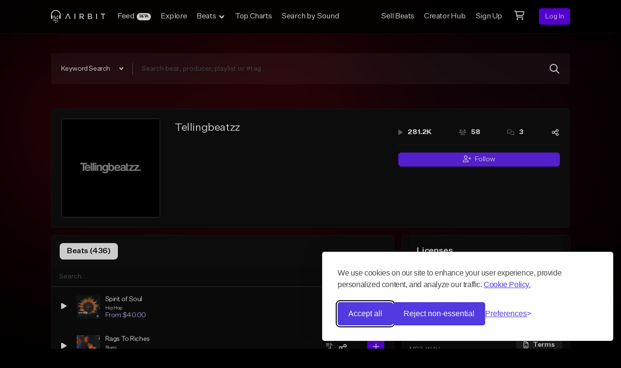

--- FILE ---
content_type: text/html; charset=utf-8
request_url: https://www.google.com/recaptcha/api2/anchor?ar=1&k=6Ld7mUAsAAAAAN-oUDYos-zrxsp3MObsLaXlTeWE&co=aHR0cHM6Ly9haXJiaXQuY29tOjQ0Mw..&hl=en&v=PoyoqOPhxBO7pBk68S4YbpHZ&size=invisible&anchor-ms=20000&execute-ms=30000&cb=nxp2oqmm7rl5
body_size: 48487
content:
<!DOCTYPE HTML><html dir="ltr" lang="en"><head><meta http-equiv="Content-Type" content="text/html; charset=UTF-8">
<meta http-equiv="X-UA-Compatible" content="IE=edge">
<title>reCAPTCHA</title>
<style type="text/css">
/* cyrillic-ext */
@font-face {
  font-family: 'Roboto';
  font-style: normal;
  font-weight: 400;
  font-stretch: 100%;
  src: url(//fonts.gstatic.com/s/roboto/v48/KFO7CnqEu92Fr1ME7kSn66aGLdTylUAMa3GUBHMdazTgWw.woff2) format('woff2');
  unicode-range: U+0460-052F, U+1C80-1C8A, U+20B4, U+2DE0-2DFF, U+A640-A69F, U+FE2E-FE2F;
}
/* cyrillic */
@font-face {
  font-family: 'Roboto';
  font-style: normal;
  font-weight: 400;
  font-stretch: 100%;
  src: url(//fonts.gstatic.com/s/roboto/v48/KFO7CnqEu92Fr1ME7kSn66aGLdTylUAMa3iUBHMdazTgWw.woff2) format('woff2');
  unicode-range: U+0301, U+0400-045F, U+0490-0491, U+04B0-04B1, U+2116;
}
/* greek-ext */
@font-face {
  font-family: 'Roboto';
  font-style: normal;
  font-weight: 400;
  font-stretch: 100%;
  src: url(//fonts.gstatic.com/s/roboto/v48/KFO7CnqEu92Fr1ME7kSn66aGLdTylUAMa3CUBHMdazTgWw.woff2) format('woff2');
  unicode-range: U+1F00-1FFF;
}
/* greek */
@font-face {
  font-family: 'Roboto';
  font-style: normal;
  font-weight: 400;
  font-stretch: 100%;
  src: url(//fonts.gstatic.com/s/roboto/v48/KFO7CnqEu92Fr1ME7kSn66aGLdTylUAMa3-UBHMdazTgWw.woff2) format('woff2');
  unicode-range: U+0370-0377, U+037A-037F, U+0384-038A, U+038C, U+038E-03A1, U+03A3-03FF;
}
/* math */
@font-face {
  font-family: 'Roboto';
  font-style: normal;
  font-weight: 400;
  font-stretch: 100%;
  src: url(//fonts.gstatic.com/s/roboto/v48/KFO7CnqEu92Fr1ME7kSn66aGLdTylUAMawCUBHMdazTgWw.woff2) format('woff2');
  unicode-range: U+0302-0303, U+0305, U+0307-0308, U+0310, U+0312, U+0315, U+031A, U+0326-0327, U+032C, U+032F-0330, U+0332-0333, U+0338, U+033A, U+0346, U+034D, U+0391-03A1, U+03A3-03A9, U+03B1-03C9, U+03D1, U+03D5-03D6, U+03F0-03F1, U+03F4-03F5, U+2016-2017, U+2034-2038, U+203C, U+2040, U+2043, U+2047, U+2050, U+2057, U+205F, U+2070-2071, U+2074-208E, U+2090-209C, U+20D0-20DC, U+20E1, U+20E5-20EF, U+2100-2112, U+2114-2115, U+2117-2121, U+2123-214F, U+2190, U+2192, U+2194-21AE, U+21B0-21E5, U+21F1-21F2, U+21F4-2211, U+2213-2214, U+2216-22FF, U+2308-230B, U+2310, U+2319, U+231C-2321, U+2336-237A, U+237C, U+2395, U+239B-23B7, U+23D0, U+23DC-23E1, U+2474-2475, U+25AF, U+25B3, U+25B7, U+25BD, U+25C1, U+25CA, U+25CC, U+25FB, U+266D-266F, U+27C0-27FF, U+2900-2AFF, U+2B0E-2B11, U+2B30-2B4C, U+2BFE, U+3030, U+FF5B, U+FF5D, U+1D400-1D7FF, U+1EE00-1EEFF;
}
/* symbols */
@font-face {
  font-family: 'Roboto';
  font-style: normal;
  font-weight: 400;
  font-stretch: 100%;
  src: url(//fonts.gstatic.com/s/roboto/v48/KFO7CnqEu92Fr1ME7kSn66aGLdTylUAMaxKUBHMdazTgWw.woff2) format('woff2');
  unicode-range: U+0001-000C, U+000E-001F, U+007F-009F, U+20DD-20E0, U+20E2-20E4, U+2150-218F, U+2190, U+2192, U+2194-2199, U+21AF, U+21E6-21F0, U+21F3, U+2218-2219, U+2299, U+22C4-22C6, U+2300-243F, U+2440-244A, U+2460-24FF, U+25A0-27BF, U+2800-28FF, U+2921-2922, U+2981, U+29BF, U+29EB, U+2B00-2BFF, U+4DC0-4DFF, U+FFF9-FFFB, U+10140-1018E, U+10190-1019C, U+101A0, U+101D0-101FD, U+102E0-102FB, U+10E60-10E7E, U+1D2C0-1D2D3, U+1D2E0-1D37F, U+1F000-1F0FF, U+1F100-1F1AD, U+1F1E6-1F1FF, U+1F30D-1F30F, U+1F315, U+1F31C, U+1F31E, U+1F320-1F32C, U+1F336, U+1F378, U+1F37D, U+1F382, U+1F393-1F39F, U+1F3A7-1F3A8, U+1F3AC-1F3AF, U+1F3C2, U+1F3C4-1F3C6, U+1F3CA-1F3CE, U+1F3D4-1F3E0, U+1F3ED, U+1F3F1-1F3F3, U+1F3F5-1F3F7, U+1F408, U+1F415, U+1F41F, U+1F426, U+1F43F, U+1F441-1F442, U+1F444, U+1F446-1F449, U+1F44C-1F44E, U+1F453, U+1F46A, U+1F47D, U+1F4A3, U+1F4B0, U+1F4B3, U+1F4B9, U+1F4BB, U+1F4BF, U+1F4C8-1F4CB, U+1F4D6, U+1F4DA, U+1F4DF, U+1F4E3-1F4E6, U+1F4EA-1F4ED, U+1F4F7, U+1F4F9-1F4FB, U+1F4FD-1F4FE, U+1F503, U+1F507-1F50B, U+1F50D, U+1F512-1F513, U+1F53E-1F54A, U+1F54F-1F5FA, U+1F610, U+1F650-1F67F, U+1F687, U+1F68D, U+1F691, U+1F694, U+1F698, U+1F6AD, U+1F6B2, U+1F6B9-1F6BA, U+1F6BC, U+1F6C6-1F6CF, U+1F6D3-1F6D7, U+1F6E0-1F6EA, U+1F6F0-1F6F3, U+1F6F7-1F6FC, U+1F700-1F7FF, U+1F800-1F80B, U+1F810-1F847, U+1F850-1F859, U+1F860-1F887, U+1F890-1F8AD, U+1F8B0-1F8BB, U+1F8C0-1F8C1, U+1F900-1F90B, U+1F93B, U+1F946, U+1F984, U+1F996, U+1F9E9, U+1FA00-1FA6F, U+1FA70-1FA7C, U+1FA80-1FA89, U+1FA8F-1FAC6, U+1FACE-1FADC, U+1FADF-1FAE9, U+1FAF0-1FAF8, U+1FB00-1FBFF;
}
/* vietnamese */
@font-face {
  font-family: 'Roboto';
  font-style: normal;
  font-weight: 400;
  font-stretch: 100%;
  src: url(//fonts.gstatic.com/s/roboto/v48/KFO7CnqEu92Fr1ME7kSn66aGLdTylUAMa3OUBHMdazTgWw.woff2) format('woff2');
  unicode-range: U+0102-0103, U+0110-0111, U+0128-0129, U+0168-0169, U+01A0-01A1, U+01AF-01B0, U+0300-0301, U+0303-0304, U+0308-0309, U+0323, U+0329, U+1EA0-1EF9, U+20AB;
}
/* latin-ext */
@font-face {
  font-family: 'Roboto';
  font-style: normal;
  font-weight: 400;
  font-stretch: 100%;
  src: url(//fonts.gstatic.com/s/roboto/v48/KFO7CnqEu92Fr1ME7kSn66aGLdTylUAMa3KUBHMdazTgWw.woff2) format('woff2');
  unicode-range: U+0100-02BA, U+02BD-02C5, U+02C7-02CC, U+02CE-02D7, U+02DD-02FF, U+0304, U+0308, U+0329, U+1D00-1DBF, U+1E00-1E9F, U+1EF2-1EFF, U+2020, U+20A0-20AB, U+20AD-20C0, U+2113, U+2C60-2C7F, U+A720-A7FF;
}
/* latin */
@font-face {
  font-family: 'Roboto';
  font-style: normal;
  font-weight: 400;
  font-stretch: 100%;
  src: url(//fonts.gstatic.com/s/roboto/v48/KFO7CnqEu92Fr1ME7kSn66aGLdTylUAMa3yUBHMdazQ.woff2) format('woff2');
  unicode-range: U+0000-00FF, U+0131, U+0152-0153, U+02BB-02BC, U+02C6, U+02DA, U+02DC, U+0304, U+0308, U+0329, U+2000-206F, U+20AC, U+2122, U+2191, U+2193, U+2212, U+2215, U+FEFF, U+FFFD;
}
/* cyrillic-ext */
@font-face {
  font-family: 'Roboto';
  font-style: normal;
  font-weight: 500;
  font-stretch: 100%;
  src: url(//fonts.gstatic.com/s/roboto/v48/KFO7CnqEu92Fr1ME7kSn66aGLdTylUAMa3GUBHMdazTgWw.woff2) format('woff2');
  unicode-range: U+0460-052F, U+1C80-1C8A, U+20B4, U+2DE0-2DFF, U+A640-A69F, U+FE2E-FE2F;
}
/* cyrillic */
@font-face {
  font-family: 'Roboto';
  font-style: normal;
  font-weight: 500;
  font-stretch: 100%;
  src: url(//fonts.gstatic.com/s/roboto/v48/KFO7CnqEu92Fr1ME7kSn66aGLdTylUAMa3iUBHMdazTgWw.woff2) format('woff2');
  unicode-range: U+0301, U+0400-045F, U+0490-0491, U+04B0-04B1, U+2116;
}
/* greek-ext */
@font-face {
  font-family: 'Roboto';
  font-style: normal;
  font-weight: 500;
  font-stretch: 100%;
  src: url(//fonts.gstatic.com/s/roboto/v48/KFO7CnqEu92Fr1ME7kSn66aGLdTylUAMa3CUBHMdazTgWw.woff2) format('woff2');
  unicode-range: U+1F00-1FFF;
}
/* greek */
@font-face {
  font-family: 'Roboto';
  font-style: normal;
  font-weight: 500;
  font-stretch: 100%;
  src: url(//fonts.gstatic.com/s/roboto/v48/KFO7CnqEu92Fr1ME7kSn66aGLdTylUAMa3-UBHMdazTgWw.woff2) format('woff2');
  unicode-range: U+0370-0377, U+037A-037F, U+0384-038A, U+038C, U+038E-03A1, U+03A3-03FF;
}
/* math */
@font-face {
  font-family: 'Roboto';
  font-style: normal;
  font-weight: 500;
  font-stretch: 100%;
  src: url(//fonts.gstatic.com/s/roboto/v48/KFO7CnqEu92Fr1ME7kSn66aGLdTylUAMawCUBHMdazTgWw.woff2) format('woff2');
  unicode-range: U+0302-0303, U+0305, U+0307-0308, U+0310, U+0312, U+0315, U+031A, U+0326-0327, U+032C, U+032F-0330, U+0332-0333, U+0338, U+033A, U+0346, U+034D, U+0391-03A1, U+03A3-03A9, U+03B1-03C9, U+03D1, U+03D5-03D6, U+03F0-03F1, U+03F4-03F5, U+2016-2017, U+2034-2038, U+203C, U+2040, U+2043, U+2047, U+2050, U+2057, U+205F, U+2070-2071, U+2074-208E, U+2090-209C, U+20D0-20DC, U+20E1, U+20E5-20EF, U+2100-2112, U+2114-2115, U+2117-2121, U+2123-214F, U+2190, U+2192, U+2194-21AE, U+21B0-21E5, U+21F1-21F2, U+21F4-2211, U+2213-2214, U+2216-22FF, U+2308-230B, U+2310, U+2319, U+231C-2321, U+2336-237A, U+237C, U+2395, U+239B-23B7, U+23D0, U+23DC-23E1, U+2474-2475, U+25AF, U+25B3, U+25B7, U+25BD, U+25C1, U+25CA, U+25CC, U+25FB, U+266D-266F, U+27C0-27FF, U+2900-2AFF, U+2B0E-2B11, U+2B30-2B4C, U+2BFE, U+3030, U+FF5B, U+FF5D, U+1D400-1D7FF, U+1EE00-1EEFF;
}
/* symbols */
@font-face {
  font-family: 'Roboto';
  font-style: normal;
  font-weight: 500;
  font-stretch: 100%;
  src: url(//fonts.gstatic.com/s/roboto/v48/KFO7CnqEu92Fr1ME7kSn66aGLdTylUAMaxKUBHMdazTgWw.woff2) format('woff2');
  unicode-range: U+0001-000C, U+000E-001F, U+007F-009F, U+20DD-20E0, U+20E2-20E4, U+2150-218F, U+2190, U+2192, U+2194-2199, U+21AF, U+21E6-21F0, U+21F3, U+2218-2219, U+2299, U+22C4-22C6, U+2300-243F, U+2440-244A, U+2460-24FF, U+25A0-27BF, U+2800-28FF, U+2921-2922, U+2981, U+29BF, U+29EB, U+2B00-2BFF, U+4DC0-4DFF, U+FFF9-FFFB, U+10140-1018E, U+10190-1019C, U+101A0, U+101D0-101FD, U+102E0-102FB, U+10E60-10E7E, U+1D2C0-1D2D3, U+1D2E0-1D37F, U+1F000-1F0FF, U+1F100-1F1AD, U+1F1E6-1F1FF, U+1F30D-1F30F, U+1F315, U+1F31C, U+1F31E, U+1F320-1F32C, U+1F336, U+1F378, U+1F37D, U+1F382, U+1F393-1F39F, U+1F3A7-1F3A8, U+1F3AC-1F3AF, U+1F3C2, U+1F3C4-1F3C6, U+1F3CA-1F3CE, U+1F3D4-1F3E0, U+1F3ED, U+1F3F1-1F3F3, U+1F3F5-1F3F7, U+1F408, U+1F415, U+1F41F, U+1F426, U+1F43F, U+1F441-1F442, U+1F444, U+1F446-1F449, U+1F44C-1F44E, U+1F453, U+1F46A, U+1F47D, U+1F4A3, U+1F4B0, U+1F4B3, U+1F4B9, U+1F4BB, U+1F4BF, U+1F4C8-1F4CB, U+1F4D6, U+1F4DA, U+1F4DF, U+1F4E3-1F4E6, U+1F4EA-1F4ED, U+1F4F7, U+1F4F9-1F4FB, U+1F4FD-1F4FE, U+1F503, U+1F507-1F50B, U+1F50D, U+1F512-1F513, U+1F53E-1F54A, U+1F54F-1F5FA, U+1F610, U+1F650-1F67F, U+1F687, U+1F68D, U+1F691, U+1F694, U+1F698, U+1F6AD, U+1F6B2, U+1F6B9-1F6BA, U+1F6BC, U+1F6C6-1F6CF, U+1F6D3-1F6D7, U+1F6E0-1F6EA, U+1F6F0-1F6F3, U+1F6F7-1F6FC, U+1F700-1F7FF, U+1F800-1F80B, U+1F810-1F847, U+1F850-1F859, U+1F860-1F887, U+1F890-1F8AD, U+1F8B0-1F8BB, U+1F8C0-1F8C1, U+1F900-1F90B, U+1F93B, U+1F946, U+1F984, U+1F996, U+1F9E9, U+1FA00-1FA6F, U+1FA70-1FA7C, U+1FA80-1FA89, U+1FA8F-1FAC6, U+1FACE-1FADC, U+1FADF-1FAE9, U+1FAF0-1FAF8, U+1FB00-1FBFF;
}
/* vietnamese */
@font-face {
  font-family: 'Roboto';
  font-style: normal;
  font-weight: 500;
  font-stretch: 100%;
  src: url(//fonts.gstatic.com/s/roboto/v48/KFO7CnqEu92Fr1ME7kSn66aGLdTylUAMa3OUBHMdazTgWw.woff2) format('woff2');
  unicode-range: U+0102-0103, U+0110-0111, U+0128-0129, U+0168-0169, U+01A0-01A1, U+01AF-01B0, U+0300-0301, U+0303-0304, U+0308-0309, U+0323, U+0329, U+1EA0-1EF9, U+20AB;
}
/* latin-ext */
@font-face {
  font-family: 'Roboto';
  font-style: normal;
  font-weight: 500;
  font-stretch: 100%;
  src: url(//fonts.gstatic.com/s/roboto/v48/KFO7CnqEu92Fr1ME7kSn66aGLdTylUAMa3KUBHMdazTgWw.woff2) format('woff2');
  unicode-range: U+0100-02BA, U+02BD-02C5, U+02C7-02CC, U+02CE-02D7, U+02DD-02FF, U+0304, U+0308, U+0329, U+1D00-1DBF, U+1E00-1E9F, U+1EF2-1EFF, U+2020, U+20A0-20AB, U+20AD-20C0, U+2113, U+2C60-2C7F, U+A720-A7FF;
}
/* latin */
@font-face {
  font-family: 'Roboto';
  font-style: normal;
  font-weight: 500;
  font-stretch: 100%;
  src: url(//fonts.gstatic.com/s/roboto/v48/KFO7CnqEu92Fr1ME7kSn66aGLdTylUAMa3yUBHMdazQ.woff2) format('woff2');
  unicode-range: U+0000-00FF, U+0131, U+0152-0153, U+02BB-02BC, U+02C6, U+02DA, U+02DC, U+0304, U+0308, U+0329, U+2000-206F, U+20AC, U+2122, U+2191, U+2193, U+2212, U+2215, U+FEFF, U+FFFD;
}
/* cyrillic-ext */
@font-face {
  font-family: 'Roboto';
  font-style: normal;
  font-weight: 900;
  font-stretch: 100%;
  src: url(//fonts.gstatic.com/s/roboto/v48/KFO7CnqEu92Fr1ME7kSn66aGLdTylUAMa3GUBHMdazTgWw.woff2) format('woff2');
  unicode-range: U+0460-052F, U+1C80-1C8A, U+20B4, U+2DE0-2DFF, U+A640-A69F, U+FE2E-FE2F;
}
/* cyrillic */
@font-face {
  font-family: 'Roboto';
  font-style: normal;
  font-weight: 900;
  font-stretch: 100%;
  src: url(//fonts.gstatic.com/s/roboto/v48/KFO7CnqEu92Fr1ME7kSn66aGLdTylUAMa3iUBHMdazTgWw.woff2) format('woff2');
  unicode-range: U+0301, U+0400-045F, U+0490-0491, U+04B0-04B1, U+2116;
}
/* greek-ext */
@font-face {
  font-family: 'Roboto';
  font-style: normal;
  font-weight: 900;
  font-stretch: 100%;
  src: url(//fonts.gstatic.com/s/roboto/v48/KFO7CnqEu92Fr1ME7kSn66aGLdTylUAMa3CUBHMdazTgWw.woff2) format('woff2');
  unicode-range: U+1F00-1FFF;
}
/* greek */
@font-face {
  font-family: 'Roboto';
  font-style: normal;
  font-weight: 900;
  font-stretch: 100%;
  src: url(//fonts.gstatic.com/s/roboto/v48/KFO7CnqEu92Fr1ME7kSn66aGLdTylUAMa3-UBHMdazTgWw.woff2) format('woff2');
  unicode-range: U+0370-0377, U+037A-037F, U+0384-038A, U+038C, U+038E-03A1, U+03A3-03FF;
}
/* math */
@font-face {
  font-family: 'Roboto';
  font-style: normal;
  font-weight: 900;
  font-stretch: 100%;
  src: url(//fonts.gstatic.com/s/roboto/v48/KFO7CnqEu92Fr1ME7kSn66aGLdTylUAMawCUBHMdazTgWw.woff2) format('woff2');
  unicode-range: U+0302-0303, U+0305, U+0307-0308, U+0310, U+0312, U+0315, U+031A, U+0326-0327, U+032C, U+032F-0330, U+0332-0333, U+0338, U+033A, U+0346, U+034D, U+0391-03A1, U+03A3-03A9, U+03B1-03C9, U+03D1, U+03D5-03D6, U+03F0-03F1, U+03F4-03F5, U+2016-2017, U+2034-2038, U+203C, U+2040, U+2043, U+2047, U+2050, U+2057, U+205F, U+2070-2071, U+2074-208E, U+2090-209C, U+20D0-20DC, U+20E1, U+20E5-20EF, U+2100-2112, U+2114-2115, U+2117-2121, U+2123-214F, U+2190, U+2192, U+2194-21AE, U+21B0-21E5, U+21F1-21F2, U+21F4-2211, U+2213-2214, U+2216-22FF, U+2308-230B, U+2310, U+2319, U+231C-2321, U+2336-237A, U+237C, U+2395, U+239B-23B7, U+23D0, U+23DC-23E1, U+2474-2475, U+25AF, U+25B3, U+25B7, U+25BD, U+25C1, U+25CA, U+25CC, U+25FB, U+266D-266F, U+27C0-27FF, U+2900-2AFF, U+2B0E-2B11, U+2B30-2B4C, U+2BFE, U+3030, U+FF5B, U+FF5D, U+1D400-1D7FF, U+1EE00-1EEFF;
}
/* symbols */
@font-face {
  font-family: 'Roboto';
  font-style: normal;
  font-weight: 900;
  font-stretch: 100%;
  src: url(//fonts.gstatic.com/s/roboto/v48/KFO7CnqEu92Fr1ME7kSn66aGLdTylUAMaxKUBHMdazTgWw.woff2) format('woff2');
  unicode-range: U+0001-000C, U+000E-001F, U+007F-009F, U+20DD-20E0, U+20E2-20E4, U+2150-218F, U+2190, U+2192, U+2194-2199, U+21AF, U+21E6-21F0, U+21F3, U+2218-2219, U+2299, U+22C4-22C6, U+2300-243F, U+2440-244A, U+2460-24FF, U+25A0-27BF, U+2800-28FF, U+2921-2922, U+2981, U+29BF, U+29EB, U+2B00-2BFF, U+4DC0-4DFF, U+FFF9-FFFB, U+10140-1018E, U+10190-1019C, U+101A0, U+101D0-101FD, U+102E0-102FB, U+10E60-10E7E, U+1D2C0-1D2D3, U+1D2E0-1D37F, U+1F000-1F0FF, U+1F100-1F1AD, U+1F1E6-1F1FF, U+1F30D-1F30F, U+1F315, U+1F31C, U+1F31E, U+1F320-1F32C, U+1F336, U+1F378, U+1F37D, U+1F382, U+1F393-1F39F, U+1F3A7-1F3A8, U+1F3AC-1F3AF, U+1F3C2, U+1F3C4-1F3C6, U+1F3CA-1F3CE, U+1F3D4-1F3E0, U+1F3ED, U+1F3F1-1F3F3, U+1F3F5-1F3F7, U+1F408, U+1F415, U+1F41F, U+1F426, U+1F43F, U+1F441-1F442, U+1F444, U+1F446-1F449, U+1F44C-1F44E, U+1F453, U+1F46A, U+1F47D, U+1F4A3, U+1F4B0, U+1F4B3, U+1F4B9, U+1F4BB, U+1F4BF, U+1F4C8-1F4CB, U+1F4D6, U+1F4DA, U+1F4DF, U+1F4E3-1F4E6, U+1F4EA-1F4ED, U+1F4F7, U+1F4F9-1F4FB, U+1F4FD-1F4FE, U+1F503, U+1F507-1F50B, U+1F50D, U+1F512-1F513, U+1F53E-1F54A, U+1F54F-1F5FA, U+1F610, U+1F650-1F67F, U+1F687, U+1F68D, U+1F691, U+1F694, U+1F698, U+1F6AD, U+1F6B2, U+1F6B9-1F6BA, U+1F6BC, U+1F6C6-1F6CF, U+1F6D3-1F6D7, U+1F6E0-1F6EA, U+1F6F0-1F6F3, U+1F6F7-1F6FC, U+1F700-1F7FF, U+1F800-1F80B, U+1F810-1F847, U+1F850-1F859, U+1F860-1F887, U+1F890-1F8AD, U+1F8B0-1F8BB, U+1F8C0-1F8C1, U+1F900-1F90B, U+1F93B, U+1F946, U+1F984, U+1F996, U+1F9E9, U+1FA00-1FA6F, U+1FA70-1FA7C, U+1FA80-1FA89, U+1FA8F-1FAC6, U+1FACE-1FADC, U+1FADF-1FAE9, U+1FAF0-1FAF8, U+1FB00-1FBFF;
}
/* vietnamese */
@font-face {
  font-family: 'Roboto';
  font-style: normal;
  font-weight: 900;
  font-stretch: 100%;
  src: url(//fonts.gstatic.com/s/roboto/v48/KFO7CnqEu92Fr1ME7kSn66aGLdTylUAMa3OUBHMdazTgWw.woff2) format('woff2');
  unicode-range: U+0102-0103, U+0110-0111, U+0128-0129, U+0168-0169, U+01A0-01A1, U+01AF-01B0, U+0300-0301, U+0303-0304, U+0308-0309, U+0323, U+0329, U+1EA0-1EF9, U+20AB;
}
/* latin-ext */
@font-face {
  font-family: 'Roboto';
  font-style: normal;
  font-weight: 900;
  font-stretch: 100%;
  src: url(//fonts.gstatic.com/s/roboto/v48/KFO7CnqEu92Fr1ME7kSn66aGLdTylUAMa3KUBHMdazTgWw.woff2) format('woff2');
  unicode-range: U+0100-02BA, U+02BD-02C5, U+02C7-02CC, U+02CE-02D7, U+02DD-02FF, U+0304, U+0308, U+0329, U+1D00-1DBF, U+1E00-1E9F, U+1EF2-1EFF, U+2020, U+20A0-20AB, U+20AD-20C0, U+2113, U+2C60-2C7F, U+A720-A7FF;
}
/* latin */
@font-face {
  font-family: 'Roboto';
  font-style: normal;
  font-weight: 900;
  font-stretch: 100%;
  src: url(//fonts.gstatic.com/s/roboto/v48/KFO7CnqEu92Fr1ME7kSn66aGLdTylUAMa3yUBHMdazQ.woff2) format('woff2');
  unicode-range: U+0000-00FF, U+0131, U+0152-0153, U+02BB-02BC, U+02C6, U+02DA, U+02DC, U+0304, U+0308, U+0329, U+2000-206F, U+20AC, U+2122, U+2191, U+2193, U+2212, U+2215, U+FEFF, U+FFFD;
}

</style>
<link rel="stylesheet" type="text/css" href="https://www.gstatic.com/recaptcha/releases/PoyoqOPhxBO7pBk68S4YbpHZ/styles__ltr.css">
<script nonce="vJdO0iFoBHz5ttye3TieVg" type="text/javascript">window['__recaptcha_api'] = 'https://www.google.com/recaptcha/api2/';</script>
<script type="text/javascript" src="https://www.gstatic.com/recaptcha/releases/PoyoqOPhxBO7pBk68S4YbpHZ/recaptcha__en.js" nonce="vJdO0iFoBHz5ttye3TieVg">
      
    </script></head>
<body><div id="rc-anchor-alert" class="rc-anchor-alert"></div>
<input type="hidden" id="recaptcha-token" value="[base64]">
<script type="text/javascript" nonce="vJdO0iFoBHz5ttye3TieVg">
      recaptcha.anchor.Main.init("[\x22ainput\x22,[\x22bgdata\x22,\x22\x22,\[base64]/[base64]/[base64]/bmV3IHJbeF0oY1swXSk6RT09Mj9uZXcgclt4XShjWzBdLGNbMV0pOkU9PTM/bmV3IHJbeF0oY1swXSxjWzFdLGNbMl0pOkU9PTQ/[base64]/[base64]/[base64]/[base64]/[base64]/[base64]/[base64]/[base64]\x22,\[base64]\\u003d\x22,\[base64]/w7wPw4DDmcOsw7TCtVDCt8ODw7Q0OjTDlMOYWSJ4AcKOw68lw7cWFxROwrM9wqJGVTDDmwMnPMKNG8OJU8KZwo87w74SwpvDv2ZoQFPDoUcfw5BjEyhrIMKfw6bDoQMJamfCt1/CsMOgLcO2w7DDkMOQUjAjLT9aei/DlGXClHHDmwkvw6tEw4ZBwptDXjoZP8K/XjBkw6R/ODDChcKaIXbCosOucsKrZMOjwpLCp8Kyw7MQw5dDwroOa8OiTMK7w73DoMOmwpYnCcKEw6JQwrXCoMO+IcOmwoNmwqseRXNyCgozwp3CpcKWecK5w5Yrw5TDnMKOIMOdw4rCnQXCmTfDtywqwpEmAsODwrPDs8KCw7/DqBLDjyY/E8KLRwVKw7jDh8KvbMOlw4Zpw7JMwrXDiXbDkMOfH8OccGJQwqZnw5UXR04cwqxxw4TCnAc6w7VyYsOCwr/DncOkwp5jd8O+QTVlwp8lUcOqw5PDhzvDpn0tEz1ZwrQUwo/DucKrw6zDk8KNw7TDqsKNZMOlwp/DvkIQBcKCUcKxwoNyw5bDrMOCbFjDpcOSDBXCusOcVsOwBQJ1w73CgiTDqknDk8KCw7XDisK1S0ZhLsOcw5p6SWlQwpvDpzYRccKaw4rClMKyFUfDkSxteCfCgg7DmMKNwpDCvyfCsMKfw6fCiEXCkDLDk0EzT8OXBH0wLlPDki95W24Mwr/Ck8OkAH9AazfCkcOswp8nDTwAVg3CtMOBwo3DpMKpw4TCoATDrMORw4nCnVZmwojDoMOOwoXCpsKFQGPDiMKSwpBxw68bwprDhMO1w5Rfw7d8PhdYGsOfGjHDogLClsOdXcOYD8Kpw5rDvMOIM8Ohw7Z4G8O6MlLCsC8Ew5w6VMOpc8OzXmEiw4s1EMKvF0PDoMKvBT/Dt8KZI8OHSGLCpldYCyTDgTLCuFZAAsOKeUtVw5PDizvCv8OTw7QJw7hawpDDssOiw7BqWEDDnsOhwoHDoU/[base64]/CiyAgISp9flrDnQktEGQ2w6FDNcOjckkram/DlkVFwpNbbcOObMOaZicuUcOwwrXChltFa8K5XMOPX8O6w7smw4RLw4/CnU4ywq9TwrvDlBnCjsOnJFrCjyAzw5TChMOvw4RPw6cnw7ddC8KSwqNzw57Dv0nDrX4STT1xwp/Co8KqfMOEPMONT8OIw6fCkCzCmkbCtsKfSl02cn7DlGhwFsKDCwR+WsOaF8K/dXIcKD0yZ8KNw5Aew61dw4nDusKaEMOpwoIAw6/[base64]/CoXxrM38Hw7jCsMK6GsOoXwsqwpjDscKRw7/[base64]/DkMKzAsKDwoQxVsKhw6tpwrJeWsOpaMO9T0nCm0TDv3PCqMK4UMO5wqdeV8KUw6cyXMOJEcO/eyrDqMO6CR/Cqw/Dp8OCYQbCqXxIwo05w5HDmcOaGl/DpsKKw5lgw6DDhXPDvxjCvMKlIVJnXcKkM8KJwqPDucKsbMOBXA1DLQ45wqrCrkzCgsOTwozCscOifcKvVC/Cr0YgwqXCuMOBwrDCnsKPITDCunNpwp7CtcK/[base64]/[base64]/DmsK1DGnCqmsmV8OXwr7Di8KGWsO0w4HDu3XDpRFIWcKOV3xAe8KeLsKjwogfwowPwoXCucO6w7fCglgaw7rCsGpAccOgwqQYDcKPMV8dYcOkw5rCjcOEw4/CuXDCsMOhwoPCvXDDm1bCqjHDlcKsLmHDti/CtyXDvgdtwpFKwpJkwpTDhyZdwoTCmGJ5w5nDkDjCrhTCujTDuMKgw4INwqLDjsK6EzTCgnDDgz9qL2XCosOxwpXCp8OzCcK6wqoiwrrDiGMLw6XCvSRFcsKKwprCnsK8IMOHwocOwo/CjcOEVsKIw67CuznCicOuGVZoCQdRw73Cqz3CosKQwqVSwpjCoMO8wp/Cn8KdwpYyAgBjwooqwqUqJRsLWMK1d1fCgQx6VMOFwpY3w4F9wr7CkwnCm8KXJ3fDv8KOw6Bnw6t0C8O2wr7Cmmd9E8KywrdEbSXCqQhrw5nCpzzDlMOYKsKIDMK0OMOBw7AfwoDCtcOxIMOXwo7CqMOSW3UxwoE9wqLDn8OsasO/wqEjwrXDs8KOwrcMSFjCtMKkeMO8GMOSSWBBw5lzc28ZwpnDl8K5woxlW8KAKMKLMsK1wpLDkljCtRxRw7LDtcOow5HDny/[base64]/[base64]/CukHCmsOMwro2TcOZAHVGw7BjPsKXwqM+SMK9w6AwwpbCvknCmMOmTsO5TcKIQcKuVcK3HMOlwq0xBlPCk0/[base64]/CoUzDp2gPD8KGw6ILwonDqUkiZnwyOU4nwp5CDF9cZcOdIkw6PHzCj8K9A8KnwrLDt8OWw6bDvgIoNcKnwpDDsTVAG8O6w45BC1LCoANcSkg1w6vDuMOpwo3Cm2DDijJlAMKkQ2o2wqnDgXdnwqTDlSTCjkwzwonClHVOCT7DmXNNwp7Di2fCosKLwoUscsKxwoZFKQ/DuyfDi21yAcKfwoQ4fsONJhVLK2smUTPCslIZIcOqEMKqwp8RCDQSwpUew5fCmFRbCMO9L8KrZm7Dri9RZcOUw5XChsO7IcOVw5ohw6/DrCFLE34cKMO5F3fCksOiw7IlN8OtwqUxOnM9w5/[base64]/[base64]/[base64]/LsOww7s/w6I4Tm4awrl4OATCscK7w5rDu0REwqJDd8OMNcOQEcKwwqcSJn99w6TDvsK1O8K7w6PCgcOIZEF+UcKOw7XDg8KVw67DnsKIGUjCg8OLw7vDsG/DoxXCnSkfaX7DncOkwrBaC8Kzw5EFAMO3RMOkw5UVdlHCrALCjmHDiX/DlcOfWCjDkhhxw5DDrzfCnsOECW8cw5nCvcO/w6o4w652KGd0akVILsKOw7lfw7YXw7zDhC53w54Aw7Vjw5gcwo7ChMKnU8OPBnl/[base64]/EXTDuH1mJQhrw7llLD00wohYbwTDsMKfMTs0U2Jow6DChzJpe8K9w5E1wofCrsOQAxtKw4jDliBWw5o5HVzCgU1oaMOgw7Bxw4LCkMOgVsOGPQLDoG9cw6zCrcOBTw9ewofCqkgPwo7CsBzDtcK2wq4hO8KSw79LHMOJEhfCsCp0w4MTw7A/wrHDkT/DrMKCe03CngfCml3Dsg/Dn0YBwpJmfU7CsT/CvlQjdcKXw4/DssOcPS3Dmxd2w6rDt8K6wrV2aC/DsMK2GMOTJMOkwoM4BzrCrcOwaEXDisO2IEVOEcOow7HCtE3CtsK0w53ChhfCiRsGw5HDtcKVScKCw4HCncK6wrPCkUfDiQYVb8KBJGvCoj3DjlMqW8KpMiISw61RFzt2IsObwovCi8OkfsK1wonCo1obwpl4wo7CkjHDncOawp5KwqvDvQ/DkTrDvVx+UMO/[base64]/wpdkMcOZVm03WMK+w6h2wp5Aw4TCiGMcw4fDtE5pUSUNMsKnLjg+JQfDpn51DCFwZHMbOjrDmjrDjA/[base64]/DlMOwXAjCu3TDvcOcw43CsVPChMK8wp57wqtMwqEgw5pJc8ODbXrCiMO3VlxZM8Kgw5lZY20lw6Mpw6jDjTBHU8O9wq09w5VQJMOBVsOWwp7ChMKhPHzCtzrDhV/[base64]/DiSDCh8OSBBkZT1PDv0DCoks/HDNtw7/CnsKrwoHDjsKBfsOjEhISw7RBw5B1w7LCqcKmw55iN8O6cXscM8Oxw448w6g9RiR0w601TcONw5Irw6LCtsKww4IzwpvCqMOJOMOLNMKUfcK9w7XDp8OSwr55RxceMWIcEcKGw67DhcKywpbChMOow5Nmwp1MLmAtby/Cng17w4MgN8Kpwp/CiQfDqsK2Zx3Co8KHwrLClcKKAsKBw73DlsKyw6rCrArDlGRtwoPDjcOdwrM9wrwtw47DqMOhw58+VcO7NMOYRcOjw6nCvH9ZXUgRwrTCgAsxw4fCtMOpw4dsKcOkw5Vdw7/ClcK2wpZVwpY2KlwHK8KHwrZSwqRjYVDDncKfIQY9w7RLWmPCvcO8w7kUUcKAwq3DlEUkwpc9wrTCkGPDnDx7w7zCmEAQCGgyBW5lAsKFwqpQw58CTcOew7E3wolaITDCosKrw7J/w7BCO8Orw7vDlg0lwprDsG3Dox5QI00Ew4AWWsKNX8Klw70lw5wpD8KVw6jCtG/[base64]/XcOfwrjCpyUKX8KgMcO+w4BoRMOidAExUQDDmB4VwrbDusKgw7ZAwokHNHZKKh/CqGXDlsK7w40meXZ/wofDvh/DjVRfdyUWbsOtwrERFh1WAMOawq3DoMOiUcKAw5FfBwElIMOww50FKMKiw6rDrMKMAsOxAgVSwojCkV7DpsOlHibCjMKDfHI3w4LDsVXDuWHDg0IQwpd1wo9Zw41hwrrDuR/CnirClT5cw7s6wrsVw4/DhcKwwp/Ck8OmO0zDo8OyGjUyw7FzwphpwqRuw4czMVtnw4fDo8Olw4PCqcOCwoBBQhVrwqhcIFfCusK8w7LCq8OZwoxaw7MOJAt5Mm1bXXBvw4V2wrvCj8KTwqLChVfCicKtw7/[base64]/Ch8K3w5I8wooqLMOrYMKpw5fCtcKqKE7CucOpX8OZZQMSIcOybz5cGcOlw40Iw4fDphXDmhHDkQVtd30AdsKTwr7DksKmJnfDtMKrM8OzCsO/[base64]/Cr8OwT2Bkw5g0Q8KZw6Anw5BOZmQKw5nCnTbDlT3DhcO3N8OzIUrDsRljVMKAw43DisODw7HChSlGLxvDq0DCvsO/w43DrCrCrjfCjsK/[base64]/Cl8Kdwr7ChDZqJRAXBnTDon7DiMOewp57wo43UMOOwofChMKDw6cEw7gCw5sSwoMnwrl6CMKjNcO6K8KNVcOYw5doGsOuUcKIwoHDtQzDj8OnLy7DssOMw7M9w5hoBEsPcSHDhThFwqXCmcKUSEIuwo/DgibDsTggX8KKQkorYiIVBMKrfkF/P8OfHsOgW1rCncOqaXrDjcK6wpVKfVTCs8KkwrDCgU/[base64]/CrUJ7w6HDnyZRw71+FSAoXcO6AsKswp4lCcKsJjQRwpAHRMOFw4IhaMOEw5thw4UqQgrDs8O6w7BRKMK6w5JTZMOXSRHCnUrCgk/CvAfCnAPCqz5NXsOWX8ODw6EoCRdjHsKbwpDCnTA3UcKRwr1wH8KVMcOBw5QPwoYkwrYow4fDsG3CocKsP8OQD8OKRTrDuMKswqtLGW3DmVNEw6Ziw7fDlmE0w5c/[base64]/CjxUSwrrDl8K9wrRZw6QLeMKqLUPCt8KeMsOEwr/DjE45wq/DocOODxYQcMO+ISI9SsOEeUXDmcKJw73DnE1OOTobw5/DhMOpw6Rowq/Dok/CqiVLw4PDvQJwwphVVRkoRn3CocKJw47CscKcw7QcJg/[base64]/AjvCsG9zb8KMbcOTw7fClgE2ecOUwpjCg8Kcw5XDqCtHw5B2CsOGw7M2XX7DkzgOKWhkwp0EwqwlOsOcKAQFdsKsdhDDqns7ZMOow4Aqw7/Ct8OEaMKOw7bDjcKywqswFDTCucKswpjCpHzCnlcGwpJLw4xsw7jDvnvCq8O8G8Kqw5MdGMKVTsK4wqVIJ8OYw6Fvw6jDksOjw4DCiyjCrXhbd8Olw4cQIhzCuMKUCsOhfMO4fQk/F0LCu8OUXxMtQsOoFcOrw74vbmXDoGtOLxwvw5h4w6Y7ScKaIcOGw6rDt3/Ch1xvel/DjgfDj8KBKcKIZxg9w4oafj3Cl3NuwpwAw7zDp8Ksa3HCjEHDocKnZMKQSsOCwr40HcOwDcKufUnDh3RCP8KIw4nCmB0Xw5fDpcOtd8KsScOcEW0Dw51Zw4tIw6Q7CBYDRm7CvAvCksOsPxwbw4/[base64]/DkMOID8KvwqPCgy/DisO3KsOFwpLCqcOsw5/Cg8Kpw6tUwp4aw655RnfCnw3DmlQyWcKPFsKoecKkw6vDtEBlw7x9ehrCkzgKw5RaICDDncKLwqLDqcKEwrrDsSZvw4DDosOkKMONw71ew49gbMKwwot3NsKhw5/[base64]/[base64]/CvVzDslvDk8KBEsK+eT4gAMOBw598wrrDgXTDt8K7e8KZeyzDgsKsUsKRw7gfdBs2DUZoacKcf2PDrcOrY8Kswr3DhMO6HcKHw5p0wpnDncKBwpQ7wosOOcObdzc/w6EfWcKtw6Zlwro9wo7CkcKMwrvCmizCsMKCT8OFF39iKFtVZMKVZ8Oow5VXwpDDusKGwqXCnsKrw5bCnH1MXBAZKyVaWwhiw4DCl8KcD8OBTQfCuHnDgMO0wrDDvEfDkMKwwoEqJjDDrjRCw5V2GcO+w5QmwrRWPUrDk8O6DcO/w75WYy0Ew5PCqcOPAw3CnMOmw6fDhFfDqMOkHX4Rwqtsw6w0V8Onw7J2cVnCuzhwwqkAQ8OhcHTCu2PChznCiUFfOMK0EMKvKMOtKsO2QMOzw7QTAFt4YjzCj8KhYm/Co8KGw4nDvE7Cs8O4w4YjdBPDpkbCg31GwrkcI8KCeMO0wpxIDH85HcKRwrFYHMOtUCfDnH/DrEUnDW8hZcK+wpdDQcKvwqdnwq9tw7fCildrwqZ/QAfCi8OFcMOTHi7DpRdGHn7CqGbCnsOYDMORdRJTUnbDusO6w5PDtCDCgQs+wqXCpgPCs8KTw6rDhcOXGMOHw47Dq8KlSS8zMcKqw7zDukNvw77DgmjDhcKEBxrDgGhLX0E3w4bCk1DDisKXwprDlCRfwoIlw4ldwro4fmvDnRXDpsONw4XCqMKcbsKnH312eG7CmcK/ND/DmnhJwqjClXZxw7Y2OFR9ASBRwrDChsKvIQ97wojCjGZ3w70Bwp7Dk8OrXyzDucKcwrbCoVfCgjB1w4nCvsKdK8OSw4zCssKJw4kDwqYNMMOPEsKeJMOuwovCmcKmw7jDh0zCrTPDssO3VcKxw7DCr8KNfcOiwqYVbTzCm0jCmmtNwoTCojpUwq/Dh8O/[base64]/[base64]/CrhR+wogyw4lvwoPCnBF5OBZqM8KUwoTDryzChMOCwojCknDDtmTDomUMwpTDqBBCwrHDoD4Bc8ORKEAIHMKkQMOKLjvDqcOTMsO4wpPDiMKyBxRBwogJdQtew6Zaw6jCr8Otw5/DkAzDg8K3w7d4UcOYCWfCiMOJVlduwqLDhWXCmsKoLcKpA102FwTDocObw6LDlnfCtQLDvcODwro4MsO1wprClGbCiW04w49qEMKcw4/[base64]/w7d+L05lURMFMcKRT8OZNMKXQsO2IAUAwrMBwp7Cq8KNIMOiY8OSwrhEA8ORwooiw5/DiMOXwr9Ow5Q+wqjDhUQ8Ri/ClsO5d8Kuwp7Dk8KRLMKwRcOLLHbDpMK0w7HClhxxwonCrcKRK8OKw5sSP8Oyw7fClCFfIX0QwrF5Z3HDn3NAw5HCi8KEwrQtwpzCksOgw4/CtsKQMG3Cjy3CsgHDhMK4w5BCasK8dsKjwrFfETnCqErCi1IYwr9nGRTDn8KOw4XDqEA1KXlwwq1FwqRwwoRqIT7DjUbDvwR6wqh+w78/w6ZXw63DgH/DtsKtwrvDmcKLeCUyw4jCglTDuMKQwqDCoQHDvFAGZk52w53DixbDmSReA8OiXcOOwrYtLMOEwpXCuMO3JcKZHgtOajBGfMOZSsKtwpYmPRzCicKpwqgKAwo8w6wUVjbCrmXDrXEYw6vChcK7PDLDlgUnA8KyO8O7w5PCjFQPw49Pwp7Cghp7FsOxwo/[base64]/[base64]/wqAzw44gJj/[base64]/CqsK/[base64]/DhmkgCsOMwrvCocOFB8OIJMO/w5ggQMOew5hZXsK/wqbCjyLDgsKlDWvDo8KSfMOWasOfw6HDssOTZyjDjsONwqXChMOzWcK9wq3DvcOiw5cpwpwkPksaw4JdU1UsWn/DqmDChsOcHcKaOMO6w6kICMOJPMKWwpUIwrvDj8KLw5nCtFHDsMKiC8O3eyEROi/DmcKVQ8OMw7/DicOtwpNmw6jCpAsiNhHCkzA7bWIiAEYRwq0xM8OBwrdnHgnCuBPDlMOzwoBdwqBMK8KJM1fDqgc0UMKrfhMFw7HCqcORcMKPWX0Fw4xzF0HCsMONfQrCgzxNworCisKqw4YAw5fDoMK3XMO/bnTDgU3CvMOSw7nCnUEFw5PCjcOywqHDtBoewrt8w78jcMK+H8KSw5vDm1MUwokrwr/CtnQOwoLDlcOXQTLDnsKLKcO/[base64]/[base64]/[base64]/[base64]/DlcOJworDgMO/KcKYwqEbYQvDvjUawqjDrk8ue8KNZ8KjWB/CmcOaJcKsQsKzw51Zw7jCtALCp8KVecOjZcOhwqp5HcO+wrQAwpPDncO3LnQudMKIw69PZsO4TkLDr8OYwpxze8KEw5zCmg/DtQwewrd3wrBDfsObV8ORP1bDkwVvKsKRwpvDtsOCw7TDusKnwoTDshHCozvCmcK8woTDgsKZwq7CmnXDucKbO8OcW1TDnMKpwo/DosOJwqzCo8OQwrAhVcK+wo8iQyggwoA/woIgVsKGw5TDthzDmsKVw4jDjMONSGVgwrUxwofDqcKzwoM7LcKUPnDCssO/wrjChsKcwpfCkQjChgDCi8Okw4jDjMOhw5QHw69uL8OUwoUlwpJRT8OdwrhNVcKMw5saYcKwwqQ9w641wpfDjwzDqCnDoHPDs8OrasKcw6Vtw6/Dg8KlOcKfIWELVsKsABguLMK+OMKJU8OxM8OEw4PDqm/Dn8OWw5nCoyvDugthchvCqnQQw5FEw6g3wqvCoynDhzTDoMK1P8Okw7NOworCtMKRw5vDoiBucMK1JcKfw4/DpcOMeAVAH3fCtyoAwrPDskhCw57CmBfCuAxywoA3E13DiMOswrg/wqDDixZEQcKdX8KMQ8KadQMGCcOvesOsw7JDYFzDkVbCncKrVVN0GR1mwpAaO8K8w5Rmw4zCoUNGwqjDvi3DocOOw6HCvRvDtD3DngFZwrjDhjMgbsKMJlLCpBfDncKjwokROzViw4syA8Ohd8KOG0YuLhXCvFPChcKiLMOlMsOxeFXClsK6QcO/aWbCtzvChsOQB8OUwqPDohMPTD0fwqXDk8Kow6bDmcOKw77CvcKZZB1Yw4/DiFnCnMOJwpohEnzCicKNYCZrw7LDksKWw58Cw5HDtjEmw4sjwoFSRWXCli4iw7rDtcObKcKew54eOQN3HhTDscKcM3rCgMO0TxJHw6fCnlhGwpbDt8OqB8O9w6fCh8OMDnkYIMOGwqwVYMKWYHd2ZMObw6DCl8Kcw7PCg8KZbsKFwrgLQsKMwq/ClknDo8O8fDTDjQAvwo1GwpHCisK/wopIS0rDj8O5NU94IGQ6woXDh2F2w5fCg8KkWsONN2pqw5I6JcKiw7vCusO7wrTCucOLbnZdBAJtImMYwrTDunNCesOOwrAmwp4lFMKMCMKzFMKNw7nDvcK4MsKowoLDosKIwr0Iw5k/wrcTU8KDOiQ3wrbDlMOTwqvCnsOIw5vDpHLCrULDr8Omwrxawr7Cl8KfQsKKwpp7T8O/wqDCuAAaMMO/wq8sw5NcwqnCucKXw7xCO8KJDcKwwpnDlnjCtm3DlSdbZzl/Km7Ch8OPBsOkGzlsMG7CkDQlDiAXw544eU/[base64]/Dj8O/J2zCtsOdJAvDrk5CwqbDrxTDoTQLwrxHScKNE29Bw4TCmsK/w4bDkMK+w4vCsD1ENcKzwozCrsKNbBdfwoPCtj1owoPDkBZrw5nDrMKHDEzDnzLCucOMDxp5w7bCi8Kww7N2w4fDgcOSwoJawqnCm8KdIg5AQScNLsKLw5bCtHwyw7ZSFlTDjMKsRsOHI8Kkeht4w4TDnA1vwprCtx/DlcK2w5sXasOMwphZQMOlZ8KZw6QZw7PDg8KKWA/CqcKAw7DDtMOCwp3Cl8K/cicww78kVFXDsMKTwoTCu8Ohw6LCmcO3woXCtRTDghdDwpfCp8K7IwMFahzDqmNowpjCm8ORwrbCsHzDoMKFw4J3wpPCk8KLwoQUWsOUworDuA/DgDrDoGJWSEfCpzA1VDgGwqI2QMOmRHw3JRHCi8Ojw6N8wrhDwo3CuVvDgHbDk8Okwp/CmcK/[base64]/Dg8KswoLCtcOjMMKRw5HDv8KQwpIgdDrCvsKlw7bDpcO+MnzDkcO/wpjDhsKoDSTDv1gMwrZJeMKAwpPDgChnw7kLYMOOSSoqRH9GwprDukNwFsOBasOFeGEwSkRINMOcw7XCgcKGbcKuCQJsRVHCvCYaUHfCq8KBwqHCnUDDqlXCrcOXw6rCiRbCmAXCsMKUPcKMEsK4w4LCgcOiN8KyTsO+w5/DgDTCu2nDgkEmw4jDjsOMDSYGw7HDqAQuw7oaw6wxwqFUJSwqwq0mwp5MCCAVbg3CkjfDjcOcd2Rzwp9fXBDCmXE2Q8KdMsOAw4/Ci3DClcKzwqrCjMOdfcO5SiHCrxRvw6zDiVDDucOCw6QuworDu8KOYgTDqCc7wo3DtXx1cA/CscOBwoYAwp/DpxtaOcKHw49Awo7Du8O8w47DtHk0w6nCrMKbwqNowqECA8Oiwq3CosKlIcKPKcKzwqTDvcK/w7NBw4HCosKJw45RS8KdT8OEAcOvw5/CkEbCp8OxJHzDkkzCr1URwpvCt8K1IMO8wocXw5guMHIKwp4jJ8K3w6IzF0wHwp4KwrnDoUrCu8KUEUQyw5zCrzhGf8O0wobDrMO1w6fCsnrDn8OCWi4awp/Dq0JFMsOMw5VIwqTCvcOSw58/w7prwpzDskFFKGzCjsOvAQhBw7zCpcK+fiN/wqzDrm/[base64]/w7XCmMKww6Vlwp/DtsKVXMO3LMOuw71kwpYdwrINH23DmsOqZ8Otw5UQw6VBwqMzNwlOw5JKw4FRJcOwCnZuwrfDv8Oxw53Ds8KVNwfDhgnDuibCmXfCu8KJJMO8ORDDicOmXcKcwrReDi7Dj3LDhwHCkyA2woLCkB8ywpvCqMKowq93wrhZal/DtMKQwq1/BUwlLMKDwp/Dv8OdP8OTRcKbwqYSDsOXw4PCp8KgLyBXw4vDsztJfk5cwr7Dh8KWGcOpS0rCqFFmw59pFhfDuMO3w7dDJjVhB8K1wp9MXMKbcMOYwpFuw5wFZT/CmFNZwoLCssKbGkgaw5I6woQhTMKQw53Cmk7Dh8OYScOcwq/CgCJeKzLDnMOuwrvCh27Cj2clw7d9O3TCmMOwwpA7YcOJLcK9IHRvw4rCiXwUwr9tUmvCjsOZCHQSwoZIw6rCvsO/w6pLwqrCosOoY8KOw6Q4QihpCRB0dcOfFsK0wqYwwotZw68KSMKseXdtVzMQw7HCqT3DvsK+VQk4fj1Jw47CnkZNRURQMEDDuVLDjAM1Yn8mwrLDn0/CjQ5CZ0AEVEIGB8K2wpEfcA7Cl8KEwrAyw4QmVsOCG8KDRQFERsOkw59Fw5dowoPCqMOtEcKXMzjDpsOmd8Kgwr/CrRhuw5bDrVfCmh3CvcOIw4vDrsORwo0bw54zBgNIw5IScio6worDmMOpb8KMw7fDoMONw7JMPsOrCD4awrw5fMKfwrg4w49sIMKjwrMKwoIlwr3CvcO6JjXDnDLCgsO1w7jCiVNLBMOBw4HDlysUS33DmGwVw60/C8Opw7xMWWfDosKhVhoRw4NmS8Ouw5jDkMK1BsKJUMOqw5/[base64]/CmEUAwpkBw4UKLMKGY8Kfw69zwqd4wozCkVPDq18+w43Dgg3CjXjDgzMGwr7DscKFw7xZZTrDvhbCu8OPw54mw7fDgsKSwpLCgFnCocOIw6fDicOVw7YxNifCtWnDpQEET2/DokYUw6I9w4vDm3PCmVzCu8KVwo7CpCoGwr/Cl8KLwr8kb8OiwqpIEUrDlU88YcKcw74Tw5rCgcODwqLCoMOKfSrDicKfw73CsTPDhMKFJMOBw6jCt8KYwpHChxYVIcKAZi9/wrsaw619wqIGwqlbwqrDsx09McOew7FQwodGdmIvwp3CvzfDoMKvwqzDpx/DlsO9wrjDusOXSFITAU9WEFAaFsO3w4LDnMKvw5g1NB4sKsKOwpQOdFDDvHlgY0rDnAZQdXgEwpjDi8KJBzJ6w4pUw5lxwprDul/Dp8OBOifDoMOww6s8wpE1wqR+w4PCkjZUHsOMTMKowoJww48TFMOdagokJHvCjjXDqcOWwrfDh0tYw57Dq0XDtsKyM2HCk8OQO8O/w6M5Ak7Cp34UZXXDr8OJS8OfwoUrwrMWKTNiw4rDoMKbAMKLw5l/wo/CrMOnSsOwSAoUwoAadcKxw7/[base64]/Om9OcMKPwqQMRMO2S8OlwoHCrsOow7LDt09JO8K/[base64]/DucOyw7xJU8K+bVXDgsOyEcOyZDLDumDDksOIVzBgWSHDm8KGGGrCgMOLw7nDr1fCkwjCkMKkwrZ3Gj0nIMO+W0Fzw4ggw7FNVcKNw79HClXDk8OFw5nDisKcecOowpxOXjLDlVDChsO/[base64]/[base64]/[base64]/[base64]/[base64]/Nh0dwr/[base64]/YcOVw7sgbBXDrBoLVsKsw4/DqMOLw5QwXWTCvjbDs8OeeXrDhiwwasK6PkHDo8OgV8KYPcKkwrFaN8OrwoLCrsOcwrDCsRtJLCHDlykvwqpVw5APccKQwp7CocO1w4YQw7vDpi8bw6TDmsKGwqvDiW4XwqhywpdPNcKew43DuwLCiUfCicOvacKWw47Dj8OxDcK7wo/Co8O0wpIew68ScRfCr8KdTylzwoDDj8OwwofDrMK3wqZZwrfDh8Opwp4OwqHCmMOZwqXCocODQwwjZxDDmMKgM8K+eGrDiiYxKnPCtBhkw7fCqynCk8Oiw4A+wro5Yl9DW8KEw5N/[base64]/CiBvDi8OveMKeV8KNw5XDnHVgMnETwqTDn8O8A8O+w7ExHcO0JinChMKVwprCuEHCi8KAw7XCjcO1T8OuJTJ9W8KvIn4twpF4woDCoDQPw5NTw4MAHT3DjcKfwqNoTsOXwrrChg1pLcORwr/DiFnCoQ0jwogwwp4fUcOUeWJuwqTCsMOSAGd9w6oEw7jCtARYw7fCthBFaRfCr20WfsKkwofDkUFlVcOAV0gMLMOLCFk0wo3ChcKTHBvDvsKFwr/DnlBVwr3CvcOSwrEmw7bDlcOMCMO8ESBowqTCtSbCmm0fwofCqjxlwr/DrMKCZnwiFMO2DhlreW3DqMKDIcKFwq/[base64]/Cn8KeOMOxGMKqSsOzQsO5w4rDl8KLwo3Dj29+CzYFEWhAc8OYJMK8w5TCsMO+wq5fw7DDg0IwZsKJaS8UFcOnARVQw541w7IpNsKOasKpVMKzdsOZN8K/w5dNUiDDqsKqw5MtfsOvwq96w4jCn1HCscOOw4HCn8O6wo3DoMOnw5kHw4pdd8OpwoVjaRHDgcOjDsKRwr8iwrrCrGPCosKAw6TDniDCgsKmbyc8w6jDuj8NURl9PhBsXmxfw57Dq0NuQ8ONQMKsLBQfOMKSw6DDumFyWlTDkj8VS0MFKznCv3PCiQTDkx/CvMK6HsOMSMK7FcKWMsOyUHoZMwNZe8K5FWQ9w73Cn8KvTMKfwqdUw700woLDnsOnwodrwqHDpF7DhsOpKsK5wpl7OQINNA3ChzdELSPDnhvDoH1fwrUPw63DsjFPaMOVIMO/b8Olw4PDiG4jDXnCp8ODwqAZw6AKwobCi8KnwrtEY1YzcMKse8KIwrdLw4FOwrQFRMKqwqN3w7ROw5stw47Di8O2CMO6dBxuw7/CicKNOMOmPgnCjMOiw7/[base64]/S1gHPUVnR8KXXxoAwoBwwqrCr8KuwpI9KEVkw48hfAh/wp3DgMOoB1DDklwhLMOheVpeIsOOw5DDisK/[base64]/Dt8O9w4XDoWQbw5RINMONw5vCiEl0woTDqsKdw5FCwpjDp1XDj1PDt1/CicOBwpvDlBLDgsKLc8O+QzzDosOGecKxUk92a8K0UcKWw5TDsMKZK8KGwqfDn8K0AsOtw4VzwpHDmsK0w6c7J17CuMOpw5J/RsOMZVPDk8O9ACTCnxYnWcOQH0nDtDcRG8OQTcO9ccKDXWoYZRhFw4LDk1hfwo01BsK6w4PCk8Oswqhlw6p0w5rCm8OpfsKew5pvZBLCvsOcIcOWw4sJw5Edw47CssOkwpgMwrHDqMKCwqdBw4rDvMKXwrLCp8Kzw6l/[base64]/Di8OrJcKEKsKww6bCtnrDkAHCtSPCkMKXwq3Cs8OlAVvDtFV/c8ODwpjCn2VDXSJ0f0IQYcOiwq9qIBgeB0B4w78Jw5MWwoYtEMKow5MIPsOQw4sLwoHDgsOmOkcUI0bCpzhBw5jCs8KOKns2wqBQAMOpw4zChXXCqSEgw4lWT8O/EMK+fQ7DuwDCicO9wqjClcOGZQM/Ayx7w78bwqUPwrbDoMO9DVDCvsKKw596NCFVw5Ncw5rCtsO7w7hiEcK7w4XDqiLDhnNDLsOIw5NGAcKcMVfDrsK5w7MuwoHCi8OARzjDtsKSwoEIw5pxw43DmnZ3bMKnLmhvYHbDg8KAbhh9wobDlMK+ZcOGw7/CkmkZA8KTPMKOw4PDji0VdHrDlBxlPsO7TMKew54OFiDCh8K9NDtKAgB7RWFDVsOlYkHDk2zDqlsswpjDkytfw4VEwrrCr2XDlwwjBX/[base64]/CtMKZwqt2L8OkUgxOw5ctwpsdKcKteR0YwrJxJ8K7T8KkcCHCvzlNdMOfcH7DrgEZBcOQT8K2wptcHsKjVMOSQMKaw5o/T1MyagLCgnLCog3DoUVhBXjDp8KMwq3CoMO6FBDDpw7Cl8OOwq/DiCLDnsKIw5lvSFzCgwhHa1fCscKBKUFQwqTDt8KrdEkzV8K3FTbDlMKxQ2XCqsKew7NmHFZXCcOKNsKdCgx6P0LCgEbCtwwrw6jDuMKkwrxAdiDCi1lwEMOGwp/CkG/CqSPCnA\\u003d\\u003d\x22],null,[\x22conf\x22,null,\x226Ld7mUAsAAAAAN-oUDYos-zrxsp3MObsLaXlTeWE\x22,0,null,null,null,1,[21,125,63,73,95,87,41,43,42,83,102,105,109,121],[1017145,362],0,null,null,null,null,0,null,0,null,700,1,null,0,\[base64]/76lBhn6iwkZoQoZnOKMAhmv8xEZ\x22,0,0,null,null,1,null,0,0,null,null,null,0],\x22https://airbit.com:443\x22,null,[3,1,1],null,null,null,1,3600,[\x22https://www.google.com/intl/en/policies/privacy/\x22,\x22https://www.google.com/intl/en/policies/terms/\x22],\x22GCPJgCiUb0ZNm8PNDmgBgyyUpM9oSHMFifAO0LN93us\\u003d\x22,1,0,null,1,1769042122993,0,0,[31,151,198,171,177],null,[90,17],\x22RC-T-kFxBLph4Y8fw\x22,null,null,null,null,null,\x220dAFcWeA6Fplvzy2CugbboioSduwnXIUiUlpPR5yYyadlOshk0OLNx1Z2lI4CEuHHU_S4DG2Yekjol390PiGEqSZB0e-BildyPfw\x22,1769124922968]");
    </script></body></html>